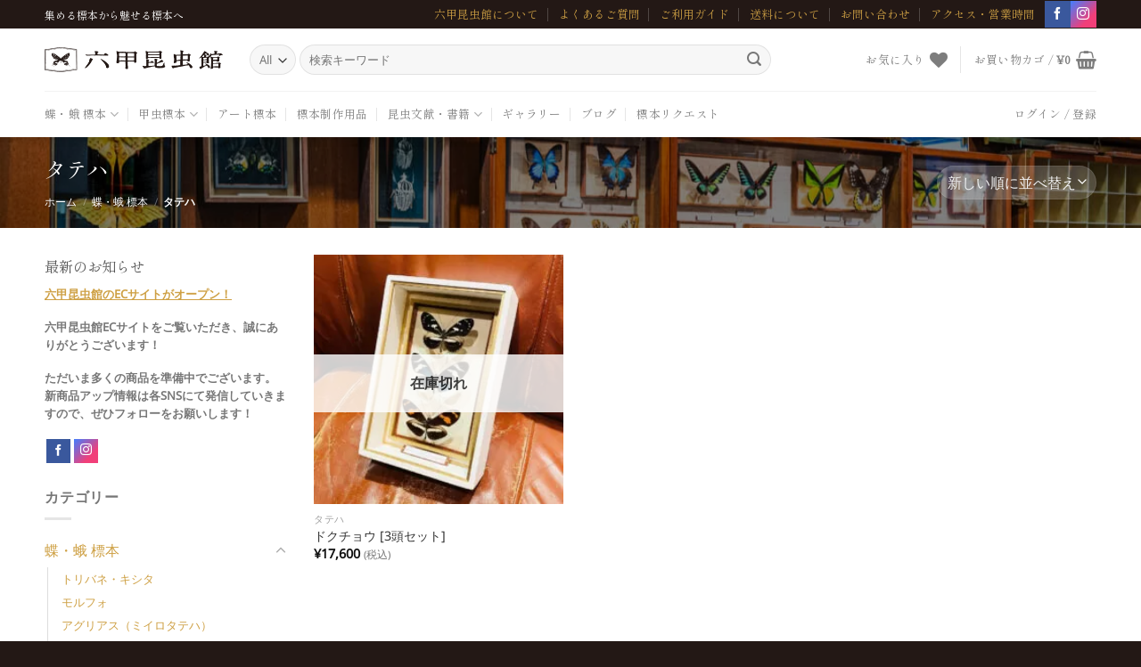

--- FILE ---
content_type: text/html; charset=utf-8
request_url: https://www.google.com/recaptcha/api2/anchor?ar=1&k=6Le6LBcqAAAAAEYk5oOa960bwEFViqAIe16khkNZ&co=aHR0cHM6Ly93d3cucm9ra28taW5zZWN0YXJpdW0uY29tOjQ0Mw..&hl=en&v=PoyoqOPhxBO7pBk68S4YbpHZ&size=invisible&anchor-ms=20000&execute-ms=30000&cb=twjcbtzett0q
body_size: 49102
content:
<!DOCTYPE HTML><html dir="ltr" lang="en"><head><meta http-equiv="Content-Type" content="text/html; charset=UTF-8">
<meta http-equiv="X-UA-Compatible" content="IE=edge">
<title>reCAPTCHA</title>
<style type="text/css">
/* cyrillic-ext */
@font-face {
  font-family: 'Roboto';
  font-style: normal;
  font-weight: 400;
  font-stretch: 100%;
  src: url(//fonts.gstatic.com/s/roboto/v48/KFO7CnqEu92Fr1ME7kSn66aGLdTylUAMa3GUBHMdazTgWw.woff2) format('woff2');
  unicode-range: U+0460-052F, U+1C80-1C8A, U+20B4, U+2DE0-2DFF, U+A640-A69F, U+FE2E-FE2F;
}
/* cyrillic */
@font-face {
  font-family: 'Roboto';
  font-style: normal;
  font-weight: 400;
  font-stretch: 100%;
  src: url(//fonts.gstatic.com/s/roboto/v48/KFO7CnqEu92Fr1ME7kSn66aGLdTylUAMa3iUBHMdazTgWw.woff2) format('woff2');
  unicode-range: U+0301, U+0400-045F, U+0490-0491, U+04B0-04B1, U+2116;
}
/* greek-ext */
@font-face {
  font-family: 'Roboto';
  font-style: normal;
  font-weight: 400;
  font-stretch: 100%;
  src: url(//fonts.gstatic.com/s/roboto/v48/KFO7CnqEu92Fr1ME7kSn66aGLdTylUAMa3CUBHMdazTgWw.woff2) format('woff2');
  unicode-range: U+1F00-1FFF;
}
/* greek */
@font-face {
  font-family: 'Roboto';
  font-style: normal;
  font-weight: 400;
  font-stretch: 100%;
  src: url(//fonts.gstatic.com/s/roboto/v48/KFO7CnqEu92Fr1ME7kSn66aGLdTylUAMa3-UBHMdazTgWw.woff2) format('woff2');
  unicode-range: U+0370-0377, U+037A-037F, U+0384-038A, U+038C, U+038E-03A1, U+03A3-03FF;
}
/* math */
@font-face {
  font-family: 'Roboto';
  font-style: normal;
  font-weight: 400;
  font-stretch: 100%;
  src: url(//fonts.gstatic.com/s/roboto/v48/KFO7CnqEu92Fr1ME7kSn66aGLdTylUAMawCUBHMdazTgWw.woff2) format('woff2');
  unicode-range: U+0302-0303, U+0305, U+0307-0308, U+0310, U+0312, U+0315, U+031A, U+0326-0327, U+032C, U+032F-0330, U+0332-0333, U+0338, U+033A, U+0346, U+034D, U+0391-03A1, U+03A3-03A9, U+03B1-03C9, U+03D1, U+03D5-03D6, U+03F0-03F1, U+03F4-03F5, U+2016-2017, U+2034-2038, U+203C, U+2040, U+2043, U+2047, U+2050, U+2057, U+205F, U+2070-2071, U+2074-208E, U+2090-209C, U+20D0-20DC, U+20E1, U+20E5-20EF, U+2100-2112, U+2114-2115, U+2117-2121, U+2123-214F, U+2190, U+2192, U+2194-21AE, U+21B0-21E5, U+21F1-21F2, U+21F4-2211, U+2213-2214, U+2216-22FF, U+2308-230B, U+2310, U+2319, U+231C-2321, U+2336-237A, U+237C, U+2395, U+239B-23B7, U+23D0, U+23DC-23E1, U+2474-2475, U+25AF, U+25B3, U+25B7, U+25BD, U+25C1, U+25CA, U+25CC, U+25FB, U+266D-266F, U+27C0-27FF, U+2900-2AFF, U+2B0E-2B11, U+2B30-2B4C, U+2BFE, U+3030, U+FF5B, U+FF5D, U+1D400-1D7FF, U+1EE00-1EEFF;
}
/* symbols */
@font-face {
  font-family: 'Roboto';
  font-style: normal;
  font-weight: 400;
  font-stretch: 100%;
  src: url(//fonts.gstatic.com/s/roboto/v48/KFO7CnqEu92Fr1ME7kSn66aGLdTylUAMaxKUBHMdazTgWw.woff2) format('woff2');
  unicode-range: U+0001-000C, U+000E-001F, U+007F-009F, U+20DD-20E0, U+20E2-20E4, U+2150-218F, U+2190, U+2192, U+2194-2199, U+21AF, U+21E6-21F0, U+21F3, U+2218-2219, U+2299, U+22C4-22C6, U+2300-243F, U+2440-244A, U+2460-24FF, U+25A0-27BF, U+2800-28FF, U+2921-2922, U+2981, U+29BF, U+29EB, U+2B00-2BFF, U+4DC0-4DFF, U+FFF9-FFFB, U+10140-1018E, U+10190-1019C, U+101A0, U+101D0-101FD, U+102E0-102FB, U+10E60-10E7E, U+1D2C0-1D2D3, U+1D2E0-1D37F, U+1F000-1F0FF, U+1F100-1F1AD, U+1F1E6-1F1FF, U+1F30D-1F30F, U+1F315, U+1F31C, U+1F31E, U+1F320-1F32C, U+1F336, U+1F378, U+1F37D, U+1F382, U+1F393-1F39F, U+1F3A7-1F3A8, U+1F3AC-1F3AF, U+1F3C2, U+1F3C4-1F3C6, U+1F3CA-1F3CE, U+1F3D4-1F3E0, U+1F3ED, U+1F3F1-1F3F3, U+1F3F5-1F3F7, U+1F408, U+1F415, U+1F41F, U+1F426, U+1F43F, U+1F441-1F442, U+1F444, U+1F446-1F449, U+1F44C-1F44E, U+1F453, U+1F46A, U+1F47D, U+1F4A3, U+1F4B0, U+1F4B3, U+1F4B9, U+1F4BB, U+1F4BF, U+1F4C8-1F4CB, U+1F4D6, U+1F4DA, U+1F4DF, U+1F4E3-1F4E6, U+1F4EA-1F4ED, U+1F4F7, U+1F4F9-1F4FB, U+1F4FD-1F4FE, U+1F503, U+1F507-1F50B, U+1F50D, U+1F512-1F513, U+1F53E-1F54A, U+1F54F-1F5FA, U+1F610, U+1F650-1F67F, U+1F687, U+1F68D, U+1F691, U+1F694, U+1F698, U+1F6AD, U+1F6B2, U+1F6B9-1F6BA, U+1F6BC, U+1F6C6-1F6CF, U+1F6D3-1F6D7, U+1F6E0-1F6EA, U+1F6F0-1F6F3, U+1F6F7-1F6FC, U+1F700-1F7FF, U+1F800-1F80B, U+1F810-1F847, U+1F850-1F859, U+1F860-1F887, U+1F890-1F8AD, U+1F8B0-1F8BB, U+1F8C0-1F8C1, U+1F900-1F90B, U+1F93B, U+1F946, U+1F984, U+1F996, U+1F9E9, U+1FA00-1FA6F, U+1FA70-1FA7C, U+1FA80-1FA89, U+1FA8F-1FAC6, U+1FACE-1FADC, U+1FADF-1FAE9, U+1FAF0-1FAF8, U+1FB00-1FBFF;
}
/* vietnamese */
@font-face {
  font-family: 'Roboto';
  font-style: normal;
  font-weight: 400;
  font-stretch: 100%;
  src: url(//fonts.gstatic.com/s/roboto/v48/KFO7CnqEu92Fr1ME7kSn66aGLdTylUAMa3OUBHMdazTgWw.woff2) format('woff2');
  unicode-range: U+0102-0103, U+0110-0111, U+0128-0129, U+0168-0169, U+01A0-01A1, U+01AF-01B0, U+0300-0301, U+0303-0304, U+0308-0309, U+0323, U+0329, U+1EA0-1EF9, U+20AB;
}
/* latin-ext */
@font-face {
  font-family: 'Roboto';
  font-style: normal;
  font-weight: 400;
  font-stretch: 100%;
  src: url(//fonts.gstatic.com/s/roboto/v48/KFO7CnqEu92Fr1ME7kSn66aGLdTylUAMa3KUBHMdazTgWw.woff2) format('woff2');
  unicode-range: U+0100-02BA, U+02BD-02C5, U+02C7-02CC, U+02CE-02D7, U+02DD-02FF, U+0304, U+0308, U+0329, U+1D00-1DBF, U+1E00-1E9F, U+1EF2-1EFF, U+2020, U+20A0-20AB, U+20AD-20C0, U+2113, U+2C60-2C7F, U+A720-A7FF;
}
/* latin */
@font-face {
  font-family: 'Roboto';
  font-style: normal;
  font-weight: 400;
  font-stretch: 100%;
  src: url(//fonts.gstatic.com/s/roboto/v48/KFO7CnqEu92Fr1ME7kSn66aGLdTylUAMa3yUBHMdazQ.woff2) format('woff2');
  unicode-range: U+0000-00FF, U+0131, U+0152-0153, U+02BB-02BC, U+02C6, U+02DA, U+02DC, U+0304, U+0308, U+0329, U+2000-206F, U+20AC, U+2122, U+2191, U+2193, U+2212, U+2215, U+FEFF, U+FFFD;
}
/* cyrillic-ext */
@font-face {
  font-family: 'Roboto';
  font-style: normal;
  font-weight: 500;
  font-stretch: 100%;
  src: url(//fonts.gstatic.com/s/roboto/v48/KFO7CnqEu92Fr1ME7kSn66aGLdTylUAMa3GUBHMdazTgWw.woff2) format('woff2');
  unicode-range: U+0460-052F, U+1C80-1C8A, U+20B4, U+2DE0-2DFF, U+A640-A69F, U+FE2E-FE2F;
}
/* cyrillic */
@font-face {
  font-family: 'Roboto';
  font-style: normal;
  font-weight: 500;
  font-stretch: 100%;
  src: url(//fonts.gstatic.com/s/roboto/v48/KFO7CnqEu92Fr1ME7kSn66aGLdTylUAMa3iUBHMdazTgWw.woff2) format('woff2');
  unicode-range: U+0301, U+0400-045F, U+0490-0491, U+04B0-04B1, U+2116;
}
/* greek-ext */
@font-face {
  font-family: 'Roboto';
  font-style: normal;
  font-weight: 500;
  font-stretch: 100%;
  src: url(//fonts.gstatic.com/s/roboto/v48/KFO7CnqEu92Fr1ME7kSn66aGLdTylUAMa3CUBHMdazTgWw.woff2) format('woff2');
  unicode-range: U+1F00-1FFF;
}
/* greek */
@font-face {
  font-family: 'Roboto';
  font-style: normal;
  font-weight: 500;
  font-stretch: 100%;
  src: url(//fonts.gstatic.com/s/roboto/v48/KFO7CnqEu92Fr1ME7kSn66aGLdTylUAMa3-UBHMdazTgWw.woff2) format('woff2');
  unicode-range: U+0370-0377, U+037A-037F, U+0384-038A, U+038C, U+038E-03A1, U+03A3-03FF;
}
/* math */
@font-face {
  font-family: 'Roboto';
  font-style: normal;
  font-weight: 500;
  font-stretch: 100%;
  src: url(//fonts.gstatic.com/s/roboto/v48/KFO7CnqEu92Fr1ME7kSn66aGLdTylUAMawCUBHMdazTgWw.woff2) format('woff2');
  unicode-range: U+0302-0303, U+0305, U+0307-0308, U+0310, U+0312, U+0315, U+031A, U+0326-0327, U+032C, U+032F-0330, U+0332-0333, U+0338, U+033A, U+0346, U+034D, U+0391-03A1, U+03A3-03A9, U+03B1-03C9, U+03D1, U+03D5-03D6, U+03F0-03F1, U+03F4-03F5, U+2016-2017, U+2034-2038, U+203C, U+2040, U+2043, U+2047, U+2050, U+2057, U+205F, U+2070-2071, U+2074-208E, U+2090-209C, U+20D0-20DC, U+20E1, U+20E5-20EF, U+2100-2112, U+2114-2115, U+2117-2121, U+2123-214F, U+2190, U+2192, U+2194-21AE, U+21B0-21E5, U+21F1-21F2, U+21F4-2211, U+2213-2214, U+2216-22FF, U+2308-230B, U+2310, U+2319, U+231C-2321, U+2336-237A, U+237C, U+2395, U+239B-23B7, U+23D0, U+23DC-23E1, U+2474-2475, U+25AF, U+25B3, U+25B7, U+25BD, U+25C1, U+25CA, U+25CC, U+25FB, U+266D-266F, U+27C0-27FF, U+2900-2AFF, U+2B0E-2B11, U+2B30-2B4C, U+2BFE, U+3030, U+FF5B, U+FF5D, U+1D400-1D7FF, U+1EE00-1EEFF;
}
/* symbols */
@font-face {
  font-family: 'Roboto';
  font-style: normal;
  font-weight: 500;
  font-stretch: 100%;
  src: url(//fonts.gstatic.com/s/roboto/v48/KFO7CnqEu92Fr1ME7kSn66aGLdTylUAMaxKUBHMdazTgWw.woff2) format('woff2');
  unicode-range: U+0001-000C, U+000E-001F, U+007F-009F, U+20DD-20E0, U+20E2-20E4, U+2150-218F, U+2190, U+2192, U+2194-2199, U+21AF, U+21E6-21F0, U+21F3, U+2218-2219, U+2299, U+22C4-22C6, U+2300-243F, U+2440-244A, U+2460-24FF, U+25A0-27BF, U+2800-28FF, U+2921-2922, U+2981, U+29BF, U+29EB, U+2B00-2BFF, U+4DC0-4DFF, U+FFF9-FFFB, U+10140-1018E, U+10190-1019C, U+101A0, U+101D0-101FD, U+102E0-102FB, U+10E60-10E7E, U+1D2C0-1D2D3, U+1D2E0-1D37F, U+1F000-1F0FF, U+1F100-1F1AD, U+1F1E6-1F1FF, U+1F30D-1F30F, U+1F315, U+1F31C, U+1F31E, U+1F320-1F32C, U+1F336, U+1F378, U+1F37D, U+1F382, U+1F393-1F39F, U+1F3A7-1F3A8, U+1F3AC-1F3AF, U+1F3C2, U+1F3C4-1F3C6, U+1F3CA-1F3CE, U+1F3D4-1F3E0, U+1F3ED, U+1F3F1-1F3F3, U+1F3F5-1F3F7, U+1F408, U+1F415, U+1F41F, U+1F426, U+1F43F, U+1F441-1F442, U+1F444, U+1F446-1F449, U+1F44C-1F44E, U+1F453, U+1F46A, U+1F47D, U+1F4A3, U+1F4B0, U+1F4B3, U+1F4B9, U+1F4BB, U+1F4BF, U+1F4C8-1F4CB, U+1F4D6, U+1F4DA, U+1F4DF, U+1F4E3-1F4E6, U+1F4EA-1F4ED, U+1F4F7, U+1F4F9-1F4FB, U+1F4FD-1F4FE, U+1F503, U+1F507-1F50B, U+1F50D, U+1F512-1F513, U+1F53E-1F54A, U+1F54F-1F5FA, U+1F610, U+1F650-1F67F, U+1F687, U+1F68D, U+1F691, U+1F694, U+1F698, U+1F6AD, U+1F6B2, U+1F6B9-1F6BA, U+1F6BC, U+1F6C6-1F6CF, U+1F6D3-1F6D7, U+1F6E0-1F6EA, U+1F6F0-1F6F3, U+1F6F7-1F6FC, U+1F700-1F7FF, U+1F800-1F80B, U+1F810-1F847, U+1F850-1F859, U+1F860-1F887, U+1F890-1F8AD, U+1F8B0-1F8BB, U+1F8C0-1F8C1, U+1F900-1F90B, U+1F93B, U+1F946, U+1F984, U+1F996, U+1F9E9, U+1FA00-1FA6F, U+1FA70-1FA7C, U+1FA80-1FA89, U+1FA8F-1FAC6, U+1FACE-1FADC, U+1FADF-1FAE9, U+1FAF0-1FAF8, U+1FB00-1FBFF;
}
/* vietnamese */
@font-face {
  font-family: 'Roboto';
  font-style: normal;
  font-weight: 500;
  font-stretch: 100%;
  src: url(//fonts.gstatic.com/s/roboto/v48/KFO7CnqEu92Fr1ME7kSn66aGLdTylUAMa3OUBHMdazTgWw.woff2) format('woff2');
  unicode-range: U+0102-0103, U+0110-0111, U+0128-0129, U+0168-0169, U+01A0-01A1, U+01AF-01B0, U+0300-0301, U+0303-0304, U+0308-0309, U+0323, U+0329, U+1EA0-1EF9, U+20AB;
}
/* latin-ext */
@font-face {
  font-family: 'Roboto';
  font-style: normal;
  font-weight: 500;
  font-stretch: 100%;
  src: url(//fonts.gstatic.com/s/roboto/v48/KFO7CnqEu92Fr1ME7kSn66aGLdTylUAMa3KUBHMdazTgWw.woff2) format('woff2');
  unicode-range: U+0100-02BA, U+02BD-02C5, U+02C7-02CC, U+02CE-02D7, U+02DD-02FF, U+0304, U+0308, U+0329, U+1D00-1DBF, U+1E00-1E9F, U+1EF2-1EFF, U+2020, U+20A0-20AB, U+20AD-20C0, U+2113, U+2C60-2C7F, U+A720-A7FF;
}
/* latin */
@font-face {
  font-family: 'Roboto';
  font-style: normal;
  font-weight: 500;
  font-stretch: 100%;
  src: url(//fonts.gstatic.com/s/roboto/v48/KFO7CnqEu92Fr1ME7kSn66aGLdTylUAMa3yUBHMdazQ.woff2) format('woff2');
  unicode-range: U+0000-00FF, U+0131, U+0152-0153, U+02BB-02BC, U+02C6, U+02DA, U+02DC, U+0304, U+0308, U+0329, U+2000-206F, U+20AC, U+2122, U+2191, U+2193, U+2212, U+2215, U+FEFF, U+FFFD;
}
/* cyrillic-ext */
@font-face {
  font-family: 'Roboto';
  font-style: normal;
  font-weight: 900;
  font-stretch: 100%;
  src: url(//fonts.gstatic.com/s/roboto/v48/KFO7CnqEu92Fr1ME7kSn66aGLdTylUAMa3GUBHMdazTgWw.woff2) format('woff2');
  unicode-range: U+0460-052F, U+1C80-1C8A, U+20B4, U+2DE0-2DFF, U+A640-A69F, U+FE2E-FE2F;
}
/* cyrillic */
@font-face {
  font-family: 'Roboto';
  font-style: normal;
  font-weight: 900;
  font-stretch: 100%;
  src: url(//fonts.gstatic.com/s/roboto/v48/KFO7CnqEu92Fr1ME7kSn66aGLdTylUAMa3iUBHMdazTgWw.woff2) format('woff2');
  unicode-range: U+0301, U+0400-045F, U+0490-0491, U+04B0-04B1, U+2116;
}
/* greek-ext */
@font-face {
  font-family: 'Roboto';
  font-style: normal;
  font-weight: 900;
  font-stretch: 100%;
  src: url(//fonts.gstatic.com/s/roboto/v48/KFO7CnqEu92Fr1ME7kSn66aGLdTylUAMa3CUBHMdazTgWw.woff2) format('woff2');
  unicode-range: U+1F00-1FFF;
}
/* greek */
@font-face {
  font-family: 'Roboto';
  font-style: normal;
  font-weight: 900;
  font-stretch: 100%;
  src: url(//fonts.gstatic.com/s/roboto/v48/KFO7CnqEu92Fr1ME7kSn66aGLdTylUAMa3-UBHMdazTgWw.woff2) format('woff2');
  unicode-range: U+0370-0377, U+037A-037F, U+0384-038A, U+038C, U+038E-03A1, U+03A3-03FF;
}
/* math */
@font-face {
  font-family: 'Roboto';
  font-style: normal;
  font-weight: 900;
  font-stretch: 100%;
  src: url(//fonts.gstatic.com/s/roboto/v48/KFO7CnqEu92Fr1ME7kSn66aGLdTylUAMawCUBHMdazTgWw.woff2) format('woff2');
  unicode-range: U+0302-0303, U+0305, U+0307-0308, U+0310, U+0312, U+0315, U+031A, U+0326-0327, U+032C, U+032F-0330, U+0332-0333, U+0338, U+033A, U+0346, U+034D, U+0391-03A1, U+03A3-03A9, U+03B1-03C9, U+03D1, U+03D5-03D6, U+03F0-03F1, U+03F4-03F5, U+2016-2017, U+2034-2038, U+203C, U+2040, U+2043, U+2047, U+2050, U+2057, U+205F, U+2070-2071, U+2074-208E, U+2090-209C, U+20D0-20DC, U+20E1, U+20E5-20EF, U+2100-2112, U+2114-2115, U+2117-2121, U+2123-214F, U+2190, U+2192, U+2194-21AE, U+21B0-21E5, U+21F1-21F2, U+21F4-2211, U+2213-2214, U+2216-22FF, U+2308-230B, U+2310, U+2319, U+231C-2321, U+2336-237A, U+237C, U+2395, U+239B-23B7, U+23D0, U+23DC-23E1, U+2474-2475, U+25AF, U+25B3, U+25B7, U+25BD, U+25C1, U+25CA, U+25CC, U+25FB, U+266D-266F, U+27C0-27FF, U+2900-2AFF, U+2B0E-2B11, U+2B30-2B4C, U+2BFE, U+3030, U+FF5B, U+FF5D, U+1D400-1D7FF, U+1EE00-1EEFF;
}
/* symbols */
@font-face {
  font-family: 'Roboto';
  font-style: normal;
  font-weight: 900;
  font-stretch: 100%;
  src: url(//fonts.gstatic.com/s/roboto/v48/KFO7CnqEu92Fr1ME7kSn66aGLdTylUAMaxKUBHMdazTgWw.woff2) format('woff2');
  unicode-range: U+0001-000C, U+000E-001F, U+007F-009F, U+20DD-20E0, U+20E2-20E4, U+2150-218F, U+2190, U+2192, U+2194-2199, U+21AF, U+21E6-21F0, U+21F3, U+2218-2219, U+2299, U+22C4-22C6, U+2300-243F, U+2440-244A, U+2460-24FF, U+25A0-27BF, U+2800-28FF, U+2921-2922, U+2981, U+29BF, U+29EB, U+2B00-2BFF, U+4DC0-4DFF, U+FFF9-FFFB, U+10140-1018E, U+10190-1019C, U+101A0, U+101D0-101FD, U+102E0-102FB, U+10E60-10E7E, U+1D2C0-1D2D3, U+1D2E0-1D37F, U+1F000-1F0FF, U+1F100-1F1AD, U+1F1E6-1F1FF, U+1F30D-1F30F, U+1F315, U+1F31C, U+1F31E, U+1F320-1F32C, U+1F336, U+1F378, U+1F37D, U+1F382, U+1F393-1F39F, U+1F3A7-1F3A8, U+1F3AC-1F3AF, U+1F3C2, U+1F3C4-1F3C6, U+1F3CA-1F3CE, U+1F3D4-1F3E0, U+1F3ED, U+1F3F1-1F3F3, U+1F3F5-1F3F7, U+1F408, U+1F415, U+1F41F, U+1F426, U+1F43F, U+1F441-1F442, U+1F444, U+1F446-1F449, U+1F44C-1F44E, U+1F453, U+1F46A, U+1F47D, U+1F4A3, U+1F4B0, U+1F4B3, U+1F4B9, U+1F4BB, U+1F4BF, U+1F4C8-1F4CB, U+1F4D6, U+1F4DA, U+1F4DF, U+1F4E3-1F4E6, U+1F4EA-1F4ED, U+1F4F7, U+1F4F9-1F4FB, U+1F4FD-1F4FE, U+1F503, U+1F507-1F50B, U+1F50D, U+1F512-1F513, U+1F53E-1F54A, U+1F54F-1F5FA, U+1F610, U+1F650-1F67F, U+1F687, U+1F68D, U+1F691, U+1F694, U+1F698, U+1F6AD, U+1F6B2, U+1F6B9-1F6BA, U+1F6BC, U+1F6C6-1F6CF, U+1F6D3-1F6D7, U+1F6E0-1F6EA, U+1F6F0-1F6F3, U+1F6F7-1F6FC, U+1F700-1F7FF, U+1F800-1F80B, U+1F810-1F847, U+1F850-1F859, U+1F860-1F887, U+1F890-1F8AD, U+1F8B0-1F8BB, U+1F8C0-1F8C1, U+1F900-1F90B, U+1F93B, U+1F946, U+1F984, U+1F996, U+1F9E9, U+1FA00-1FA6F, U+1FA70-1FA7C, U+1FA80-1FA89, U+1FA8F-1FAC6, U+1FACE-1FADC, U+1FADF-1FAE9, U+1FAF0-1FAF8, U+1FB00-1FBFF;
}
/* vietnamese */
@font-face {
  font-family: 'Roboto';
  font-style: normal;
  font-weight: 900;
  font-stretch: 100%;
  src: url(//fonts.gstatic.com/s/roboto/v48/KFO7CnqEu92Fr1ME7kSn66aGLdTylUAMa3OUBHMdazTgWw.woff2) format('woff2');
  unicode-range: U+0102-0103, U+0110-0111, U+0128-0129, U+0168-0169, U+01A0-01A1, U+01AF-01B0, U+0300-0301, U+0303-0304, U+0308-0309, U+0323, U+0329, U+1EA0-1EF9, U+20AB;
}
/* latin-ext */
@font-face {
  font-family: 'Roboto';
  font-style: normal;
  font-weight: 900;
  font-stretch: 100%;
  src: url(//fonts.gstatic.com/s/roboto/v48/KFO7CnqEu92Fr1ME7kSn66aGLdTylUAMa3KUBHMdazTgWw.woff2) format('woff2');
  unicode-range: U+0100-02BA, U+02BD-02C5, U+02C7-02CC, U+02CE-02D7, U+02DD-02FF, U+0304, U+0308, U+0329, U+1D00-1DBF, U+1E00-1E9F, U+1EF2-1EFF, U+2020, U+20A0-20AB, U+20AD-20C0, U+2113, U+2C60-2C7F, U+A720-A7FF;
}
/* latin */
@font-face {
  font-family: 'Roboto';
  font-style: normal;
  font-weight: 900;
  font-stretch: 100%;
  src: url(//fonts.gstatic.com/s/roboto/v48/KFO7CnqEu92Fr1ME7kSn66aGLdTylUAMa3yUBHMdazQ.woff2) format('woff2');
  unicode-range: U+0000-00FF, U+0131, U+0152-0153, U+02BB-02BC, U+02C6, U+02DA, U+02DC, U+0304, U+0308, U+0329, U+2000-206F, U+20AC, U+2122, U+2191, U+2193, U+2212, U+2215, U+FEFF, U+FFFD;
}

</style>
<link rel="stylesheet" type="text/css" href="https://www.gstatic.com/recaptcha/releases/PoyoqOPhxBO7pBk68S4YbpHZ/styles__ltr.css">
<script nonce="QwRCGFJOlAFG007tdYrdlg" type="text/javascript">window['__recaptcha_api'] = 'https://www.google.com/recaptcha/api2/';</script>
<script type="text/javascript" src="https://www.gstatic.com/recaptcha/releases/PoyoqOPhxBO7pBk68S4YbpHZ/recaptcha__en.js" nonce="QwRCGFJOlAFG007tdYrdlg">
      
    </script></head>
<body><div id="rc-anchor-alert" class="rc-anchor-alert"></div>
<input type="hidden" id="recaptcha-token" value="[base64]">
<script type="text/javascript" nonce="QwRCGFJOlAFG007tdYrdlg">
      recaptcha.anchor.Main.init("[\x22ainput\x22,[\x22bgdata\x22,\x22\x22,\[base64]/[base64]/[base64]/[base64]/[base64]/UltsKytdPUU6KEU8MjA0OD9SW2wrK109RT4+NnwxOTI6KChFJjY0NTEyKT09NTUyOTYmJk0rMTxjLmxlbmd0aCYmKGMuY2hhckNvZGVBdChNKzEpJjY0NTEyKT09NTYzMjA/[base64]/[base64]/[base64]/[base64]/[base64]/[base64]/[base64]\x22,\[base64]\\u003d\x22,\x22wqlMwr1mwoFkw4R5f8KRJRvDqsOcw7zCucKYYnhHwp15WDt7w7HDvnPCrVIrTsOmCkPDqnrDjcKKwp7DvzITw4DChMKjw68kW8KFwr/DjjbDkk7DjDkUwrTDvWDDjW8EP8O1DsK7wrXDkT3DjhvDk8Kfwq8ZwoVPCsOyw4wGw7sEXsKKwqgqDsOmWmdjA8O2P8OlSQ5Lw7EJwrbChcOWwqRrworCjivDpQp2cRzCti/DgMK2w6FGwpvDnDPCqC0ywrjCgcKdw6DCuzYNwoLDnkLCjcKzfMK4w6nDjcKhwrHDmEIOwpJHwp3ClcOiBcKIwpXChSA8NCRtRsKGwplSTiEEwphVWsKFw7HCsMO4GRXDncOOcsKKU8KVGVUgwoHCqcKuekbCi8KTInnCpsKib8K3woo8aAPClMK5wobDmMOORsK/w60yw453CgkON2Fhw7jCq8OFQ0JNOsOOw47ClsOPwpp7wonDhXRzMcKUw5x/ISPCiMKtw7XDuXXDpgnDvsKWw6dfeidpw4Umw5fDjcK2w61bwozDgQQBwozCjsOYHkd5wrRTw7cNw4sowr8hFMO/w41qeEQnFW3Cm1YUInM4wp7Cv0FmBmDDuwjDq8KeEsO2QXPChXp/[base64]/Ci8KTF8KnIhrDhncYHTDDncO7WEFgbMKCMnPDo8KaEMKTdT3DsnYaw5/Dl8O7EcOGwrrDlAbCgcKQVkfCsUlHw7dOwrNYwotic8OSC1AJTjYUw5gcJgjDn8KAT8OgwqvDgsK7wqRsBSPDn3zDv1dBbBXDo8OjHMKywqcLesKuPcKpRcKGwpM+fTkbRh3Ck8KRw5YkwqXCkcKvwpIxwqVxw5RbEsK7w40gVcKOw7QlCWTDmQdAIxzCq1XCrC48w7/CnRDDlsKaw63CpiUec8KqSGMYSsOmVcOcwqPDksOTw6o+w77CusOYRlPDkndFwpzDh0FTYcK2wrpYwrrCuRnCuURVVDknw7bDt8OAw4dmwog0w4nDjMK+GjbDosK3wqolwp0kFsOBYyrCnMOnwrfClMO/wr7Dr0Umw6XDjCUuwqAZVQzCv8OhGARcVhsoJcOIesOsAGRcKcKuw7TDhlJuwrseJFfDgVNcw77CoUfDi8KYIyN7w6nCl3V4wqXCqjt/fXfDvz7CnBTCkMOQw7/[base64]/CjMOCbkPCtn3Co8KPSTMiwrRfwql8M8KuczUTwrPCn8Otw6g+IxwTRcKsAcO+I8KIdwwDw4pww41xUcKEUcOLBcOpXMO4w6RFw6zDt8Kaw4fCgW8wHMO6w7Q1w5/Cl8KVwoo+woRlCmleSMO5w4JAw4cyYBrDhGPDncOAHA/DpsO7wprCmDjDqgBycSYdJUjCr0fCr8KDQ2RrwoPDvMK/[base64]/CqcK3wq/Cs8K0wql/[base64]/DsMKSeMKJUU3Dp09owqR9wr7DtsKsdhh2w7rDu8KaMkLDnsOYw6jCmWLDrcKrwoAEGcKww49LXxLDrcKxwrPDhTjCiQLDlcOXDFHCkMOBQFLDj8Kuw5NlwpfCmiZcwrrDqgHDhD/DscOow5DDsWssw6vDrcKlwpPDv1/DocKww6fDk8KKf8ONN1ANOMO1Hmh6MFIpw61/[base64]/Cu8O7BMKaDV9iU8KoSQDDjMOAd3gmwow1wr15YcOcQcKIQBtgw6ICw4DCoMKdeg/Dn8Kqw77DhUo8JcOpaHNZEsKKDB7DiMOkJcKLdMKLcVLCnSrCs8KdflAwTzx0wq5gbAZBw43CtgvClz7DpQnCsUFMHsOYAVx9w5h+wq3DvMK2w4TDpMKMTTB3w4jDpCZ6w7okZD18eDnCqx7CuTrCn8KMwq58w7LCgMOewrhuDhMoesK/[base64]/CncO5C1vDvGt3VsKXw4wsbcOGw6/DuTYvw6HCl8KTHyBuwqkzfcONAsKGwrN/NmvDl25dasOtMTPChsKoHcK+f0HDglPDs8OoZyEiw4h4wpvCrwfCiEvCjR/CvcO3wr/CsMK4EMOFw7VMJ8O0w4sJwpVwTMOhPQTCuS0FwojDg8Kkw43DsjjCsHzCtUpzb8OLO8KXJyzCksOLw7F3wr89XW7DiybCvsKmwrDCjcKXwqXDocKWwobCgW/DuREDMjLDpCxyw6rDrcO3CjppOSROw6zDrMOpw5wtQ8OYX8OKU3gGwqXDrMOKwprCt8KkWXLCoMKHw4Rpw5fCsB09UsKZwrt3FxHCrsOzV8OmYU/Dml4vcm9yesOGW8KNwo0GK8Osw4rDgwYwwpvDvcODw6PCgcKYw7vCucKaMMKeX8O7w5ZDXsKxw44IHcO8w5/CosKBS8O8wqdCDcK1wqVhwrXCrMKgA8OVQn/[base64]/DgcKWCWjCi8KoeU4RDcKPN8KuLSbCu8OPw5Vvw5fCtcOkwrrDuDMGbMKjE8KlwrLCh8KvERzColl4w5PDocKwwoTDhcKNwqEPw7YqwpbCg8OEw4bDtcKlPcO2WHrDtcOEBMKQQhjChMKmFAPDiMOnZjfCvMKjXcOOUsOjwqoXw7oswrUxwo/DjTfDgcOFd8Kzw7HDmFfDjB41PybCtVMyW3LCoB7CsU7CqTDDn8Kfw4lZw5PCicO9wqRwwrsVem9gwrs3UMKqN8OsYMOewpZZw7BOw47DiC/Ct8KzCsK6wq3Co8Odw5E5QlDCvWLCqsO8wo7Coi8XWHp5woNzU8KVw4Q2D8O1wr9hw6NnQcOAbA14wpDDpMOHF8Oxw6gNQTrCnETCq0XCujUhAhXCjVLDm8OJRAIIw5VFwrTCqEV/ZTMBbMOfQ3rCrsOaXcKdwrxTRMO9w5Iqw6LDiMKXw5wCw4sgw54afMKqw5wyKnfDoiJbwrsdw7DCnsOrAjUpA8KUF3jDl2rCtFw7PTUawphAworCmA3Dny7DlnkpwqTCqifDt3RYwokhwo3ClA/DvMKjw6p9JHcfPMODw5rDucKVw7TDhMKFw4LCgmV4UcO4w6wjw4XDp8KVclNCwoDClFYzU8Orw7TCucKWfsOnwqE9McOjOsKqbExew4odMcOpw5rDsBDDusOARB8sbj4Aw5DCkwtMwoHDsQFeRsKdwrY6asOKw5nDlHXDn8Obw6/DmlF9NA7Dp8K8cXHClWtXCxLDrsOXwqXDicOJwr3ChirDgcKSdw7DocKJw4svwrbDmk5xwpgLW8O0I8Klwr7DosO/WhhEwqjDvFdCLWNwe8OEw6QXbcOHwojCvlTDgTZ9ecOIKBbCscOvw4jDp8K/wrzCuUtxUz0BfQ9SHsKdw5ZXRX/DlMKHMsKEZwrCqBDCugrCpcOVw5jCnwTDhMKzwpbCqMOfMMOIBMOpM1TCumE/M8KZw4DDl8OywqLDpsKcw5lVwohtw4TCj8KVG8Kcw5XCnmbCnMKqQW3DnMOhwqM1AiXCuMKMIMObHcKFwrnCj8KXYA/Cg1LDpcKxw5sYw4lLw41ZI0MLMkR0woLCl0PDhxl3E2lgw7lwZ1U/QsO4G3wKwrRxLX0NwqATKMKHK8K7IxnDslrCicKFw7/[base64]/DnFkkwpPCiiwkwr4KBcOjwr15w6JzCcK8OXrCtXZmQ8OKw5nCrcOow6/DicOgw7NxERTCuMOPwqfCuG9Lf8OQwrJhScOMw5tLV8OCw6XDmw9Bw4Buwo7DiRB6csKMwpHDjsO7IMK5wqHCicKBdMO/[base64]/DsnAjAy4TwobCnMOJKMOUB8Oew4UDwpU6w7zDqMOnwoDCv8KXATbDnmzDgypKIzLCu8OWwrQmFShaw5XCt1pewq3Cr8KkL8OFwq4OwoNqwqUOwptRwoLDoUrCv0jDrhHDuA/CiBV1HMKZCsKKVXTDrybCjQkiJMKMwp3CksK/w48SacOhDsOywrjCr8K8CWvDs8KDwpAkwotgw7DCi8OsY2DCosKKL8OOw6zCtMKSw7UKwp0wKW/DgsKWVV7CmhvCjXI1KGguZcOqw6PCkRJQMlDCvMK/C8OaY8KSNDhtQAAyUwTChlPDocKMw77Cu8ONwp17w7PDuDHChwnCrz/CrsOMw4XCi8OnwrErwrcBKyZXS1dVwobDjELDuSfCtCfCvsORESF6AwpowoYiw7Z/esK5w7V7S1HCicKGw6nCosOGbMOCcsKHw67CjsKiw4XDgyvDjcOcw5HCicKoQUUewqjChMOLwpLDjSxJw5fDk8Kiw57CiH8Mw4g0GcKEVhHCicK/w7kCS8O7LQHCv0B5Ix9OZsKJwoddLAnDqXbCtg5VFUpKRS7DhsOEwo7CmVPCiSsKQx1zwow/[base64]/Ci8OpL8Knw4PCtxcCw7w0NcKTw6wkRG0Tw7fDlMKMAcOFw5FEQDvCkcOdZsKuw7XCj8Olw6kgA8OIwrbCjcKtdcK/Wg3DpMO3w7fCuhfDuy/CmcO7wo3Cu8KqWcO8w5fCqcOOcWfCmELDuW/DrcOCwp1MwrnDsjFmw7x5wq9eM8KvwpXCjCPDhcKWG8KkGiNUOMKQHi3CvsKWHR1HdsKEMsKTw5ZCwp3CvyhkOsO3w60vTgnCssK5w5PCgcKdw6dnw6bChx8uGsKMwo5dRx3CqcKPH8OPwpXDisOPWsOFVMKbw7ZqTkk7wo/DtQMIVsK+wr/CsSACfcKzwrBuwoEAADpOwrBxND4kwrxxw50kDQdtwovDssOpwrIXwqhtFQbDusKBNQvDhcKRJ8OewpnDhjk8WsK8wodSwpwyw6hJwpYjBHTDlSjDp8KeCMO/w4A8WMKpwp7CjsO/wpYBwqQPQhAOwpzCvMOWHT9ieA7Ch8OEw4EDw5AUeWYHwrbCpMOiwovDt2jDjMOtwrcPJcOdSlpgKC9Uw4zDt1XCpMObXcOEwpcJw4Jbw5RIS3TCp0R1EjJef13CmivDssOJw70OwqzCs8OlHsKmw50ww5DDu1XDpQfDliRYWX4iL8OgMUZRwqrCrQ0yPMOVw7VzQl/Dq3BPw5NOwrRpKwHDqxQEw6fDpcKuwrdcCMK+w6EPfTzDiCJGBkNBwqDCtMOlF20qwo/DlMKqwqXDuMOdD8KAwrjDusOow5Qgw7XCscOgwppowpjClcKyw6bDgi0fw4/[base64]/Cu2YMw7wgwrQvw4IDwrrChSTDlTw3w5fDmCvCisOwYDQlw5sYw4QcwrQQM8Kywrw7PcOrwqfDhMKBcMKlVQRHw6vCmMKxJgR+LEjCocK7w77CqwrDqyzCmMKwP2vDkcOsw5DChhIGa8OqwrMmQFk8I8OuwofDiU/Dpncxw5dMfsKDEQhBwpjCocOJQSRjHyDDh8KHFUjCoATCvcK1T8OyYGMgwqBUV8KCwqnClGtgIcObNsKsM1PCksO9wo9Ew7jDg3rDvcKfwqsZVhMZw4jDscKrwqZvw7d6OMOXaWFvwoLDo8KLP0bDlRXCuAJSaMONw5kFDcOJdkddw6/[base64]/[base64]/[base64]/CvMKswqM7bsK6woTCqsKJEQDDssKtYhpiw7xPB2/[base64]/DlSzDpcO5Qx5JwolUE1xrw5jCinnDucOEOMKdfCYzXMO/wr7ChAjCqcKFW8OPwoDCjFTCsHAAccKfMjPDlMOywpdBw7HCv2vDlwxKwqJbLTPClcKlEcOkw7jDhytMQSphZ8KbeMKycSjCssOcPcKIw6BARcKlwpBSeMKlwo4NHm/DiMOkw4nCj8OXw6c8fSdIwqHDoH00W1rCmzsDwr9Yw6PCv0pSw7BzMTkHw6Amw4rChsK4w4XDiHNKwq4gTMOQwqUkBMKJwp/CpMKvO8O8w70vXm8uw7bDpMOLQwzDp8KKw6hQwrfDpnxLwp9LcMO+wqfCs8K2OcKBJzDChhNMUEjCh8KYDmLDtHfDs8K7w7/DrsOyw7kyRzbCkGTCpV8EwqdXTMKFVcOWBFnDucK3woMDw7dHd0nCjXrCosK6EwRpGwQCKkjCg8KgwoAhwojCl8KSwoQlWywrdWUdYcK/K8Oiw5pTM8Krwromw7dlwrrDpSLDh0nDkMKCSj4AwoPDsnRPw4LDucOAwo4+w6dvUsKIwpMoFMK6wrkZw5jDrsOgWcOUw6XDnMOGAMKzOMK6S8OFHAXCllfDtxRPw4PCuBMcIHPCp8OEAsOww44hwp4udcOHwo/Ds8KlQSXCrTR3w5HDuSvDkHUmwrZWw5rDkVM8TywkwpvDt3xIwoHDsMKJwoFQwq05w6bCpcKaVjAHIADDqltyYsOxOsOSRU/CmMOdQAlhw5XDtMKMw7zClFvChsKPdVpPw5Brwr7CinLDnsOEw4fCmMKBwrDDgMK1wpFieMOJBXl4wrtBU3lNw4M6wrLClsO1w61jVsKLc8OeG8KDE1LDlBPDkAYAwpLCtsO2eQI/RG/DvignORjCu8KuekPDoAzDoHHCg1QNw7Zga27CsMOpRcKmw7HCusKww5PCnkwvMsKNRybDpMOmw57CuRTCrljCoMOHY8Oha8KNw6lawrzChjZjHn1cw6Rlw45fIXVlUXNRw7c+wrt/[base64]/[base64]/[base64]/K8Opw7Eyw7TDhR7CmSHDmlbDkmRCFMO4UwvClmlFw7zDuFIEw6tsw6k4HG/DvsOUUcKFacK5RcKKZcKHasOvQRdTOMKsfsOCaBxhw5jChBPCiFXCmhHCpknDg0Fjw75uHsOIUVkvwpjDvg5bAkTCincowqzCkEHDkMKtw4bCj0UUw63Ci1gPwo/Ci8OqwoDCrMKCbG/CgsKOPCEJwqUuwqoDwoLDo1/CrA3DrFNtBMKOw7gOW8KNwo0ydXTDiMOqFCR/DsKew4zCuTDDr3BMATVrwpfDqcOsX8Kdw5twwqkFwp4Zw4M/a8OmwrXCqMKoCjDCtsO4woTCmsOgK3DCscKTw73CoUDDlDjDmsO8Q0QURsKOw4Niw7/DhGbDssOPJcKXVyfDmH7CmsKGIMOkBHEBw6ozRsOLwo07EsKmJBYpwq3Cq8OjwoIAwqYGY0/DmnMfw7nDi8K9wq/[base64]/Dt8OuCsKtZBpQIHnDu8KeEsOkB8KhXF/[base64]/Cg8Ozwr5kwq9XwpzDnXXCj8OGw6HCjy7DvcKVwq3DkcKzBcOlaHpNw53Cgz1iXsKywpPDhcKlwrHCr8KLfcKxw5nCnMKSAsO/w7LDjcOiwr/[base64]/[base64]/DugzCq8KICcK+wqh7wo7CjsOGw6MSwqDCiXc1HcOHw4AxNF4jD2YaU3wYQMOXw419Rh7Dv2PCkxAyO2bCn8K4w6FsTGxOwo9aXENkBzNRw5p7w74owoAkwpHCmwnCl3/CsTzDuCTDnFI/Cx0/JH7CtAwhFMOuw47CtnrCq8KqLcOXH8OfwpvDoMKOJ8OPw7l6w4LCrSHCl8OAVQYgMzwlwpg8LxMww6VbwotBDsOYTMO/wq5nNUDCqk3Du2XCvMKYw5FIa0hdw5fDusOGBMOwIcK/wrXCsMKjT0sLIDXCoV7CiMKmaMO5Z8KpBmzChMKjDsOXTcKABcOLw4PDjynDj0IWdMOgwpXCiwXDhjoQwo3CpsONwrHCsMK+NAfDhcKuw799woDCs8OMwofDrVHDjMOEwrTDhAHDtsKXw5/Dui/Cm8KJM07DtsK2woTCt17ChzHCqAAhw7MmCMOQaMKwwqLCjgrDkMOiw41HHsKJwrzCk8OPET0bw5nDsX/ClMO1wr1dwrlEN8KLEsO7IMO8YCFEwol6DMKBwrTCjmnChyluwp7Ci8O/[base64]/DgnoiFlppwovDgMO/[base64]/DnMOUw7Ejw45KwrpiwoYVw57Dkykkw5oqaWNxwqbDisO9w47ClcKCw4PDhMKmw75EXEgyEsKSw6kJM1BkQGdAaF3Ci8KkwpsUU8Orw5I9ccKpR2HCuyXDn8KYwpDDuF45w4HCvDJdHsKnwo3DiF0QQcOAfy7Du8KTw73DocKIH8ORZ8Ojw4HCkAbDhA9kBh/DgcKSKsKwwpXCiELCkMK5w5wWw7jCqxHCqUfCksKsU8Ohw5FrYcKTw6rDpMOvw6Bnwq/Dj0jCvC9/[base64]/DnsOFIcOMw5fDjcOdTT9bwqTDusOhX0DDg113w4HDug5awpMDNlfDgj5/w6oMUlrDox/DvjDCnnVGYWwsNcK6w5UHEsOWI3fDp8KWwpXDq8OpHcO5Z8OdwpHDuwjDu8ObU0oKw4TDiwDDg8OIC8KPIsKVw47DiMKcSMKnw7vCg8OyMMKTw6bCt8KWwqvCvMOtAQFew4/DpB/DusKgw7FBasKww71gfcO0XsOrEDDCvMO/H8OpU8KrwqMJX8Kmw4bDnS5ewqgQNB0UJsOSXxzCjFxbGcOiTsOAw5XDpg/CvlzDvWsww53CrTc+wqXDrX1eO0TDisOYw555wpF7AGTDkE50w4jDrFIbS1LDp8Osw5TDoB13f8KKw7sRw7PCi8K7wrTCp8OJO8O2w6VEHsOMC8KNS8ODJn8Jwq/Cn8O5L8K8YDwcJ8OYIR3Dk8OLw5InWBnDjXrCkjbCvsOQw67DtkPCmi7Cq8Ovwos6wq9GwpkUw6/[base64]/NGRGwp/DqDECIMKYw5fCizbDkcOSwpo1Dl3CgGLCg8OxwqRxDn8swoo9f3fCpRHCqMO8XTw9wpXDow8oWVwffFk9S0zDuD9/woIHw7RaccKww71eScOvBsKJwotjw7YJcxhnw7/DkEVuw41SHMODw4YMwrbDnV7CmCkvUcOLw7YRwpZOWMKgwoHDlSfDgwzCkMKpw6HDvV1QQzRhwqrDqQIFw6rCrBTConvDjkoHwphCJsKKw4Yfw4B/w5ocQcKFw4XCp8OJwppPVlnDvsO9ITUgOMKFSMK/[base64]/DujXDl8OSbFEADWwewqpRwqsmwrB9SVx2w4/Cl8Kaw5fDsD8Twp8ewp3DmcOyw7V1w7jDlMOTeU0BwpZfdB10wpLCp1lPc8O6wq3CgFJ+YFDCtn9sw5jCqHRkw6/CocOTey98Sj7DiHnCtSEOdRd6w4Y6wrJgD8OZw6jCisK1FkkDw5hOBxvDisO0wrEJw7xwwqLCmFjClMKYJw/CgQl6dMOYQQvCmBkVYsOuw7l2CiNuQMOVwr0RDsOaZsOrFkoBCnrDscKmZcODXQ7CpsOiJ2vDjyzCsh48w4LDpHY1EcOvwqzDiV47XTU+w63CsMKpTwhvC8OyFMO1wpzCmyvCo8O9asOwwpQFwpLCuMK0w5/Dk2LDlmbDjcOKw6DCiWjCpzfCs8O1w7tjwrprw7ARXQ95wrrDrMK/w75vwrjCjcKMR8OYwqZPAMKGw4sIMXbCnnx9wqt1w5Agw7YnwpTCvMOxO3rCqiPDjB3CrBvDq8OdwozCmcO8XsOXXcOuP1BLw6pHw7TCrVPDusOpCsOew6dww4HDoApsOxDDiC7ClAsxwq3DnRs9GXDDmcKmXg5lw59SDcKlR2/DtBx2K8ONw79rw43DncK/eA7DscKBwpJvEsOveXzDmxY+wrBVw4BfIWckwrzDncK5w7wGDGlPNTvCl8KWAMKZZsOzw4pFNC0BwqMTw5TCmF4gw4TDqMKjNsO4UcKVFsKtGl3Cl0AzR1TDjMKCwqlMPsKlw7bDgMKTRV/CsyjDo8OqAcO+wo4mwrnCisO4wobCmsK3SsOYw4/CkXMXXMO7wrfCgcOuHnrDvm0hM8OqInJqw7DDkcOsAQHDly8/DMKlwoFrP2VDUFvDmMKQwrAGS8ONJyDDrwLCp8OOw7AcwrBzwpLDmwXCtlZzwrXDqcOuwqB5UcK/T8OJQjPDt8KaYwgfw6gVO2oyEWzCgcKQw7Y8Lg8HGsKEwoDDk1jDmMKRwr5dw7Vbw7fClcKmERpoScOLew3Cmj3CgcOyw4pDaSLCnMKcFGnDusKWwr0Xw4Etwq1GKlXDsMOBHsKdXcKgVWNawrrDgn1VCw/CtXxhKsKgIlBaw5LCsMK9NTXDlsK4F8K4w4bCqsOkDMO6wrUUwpbDtMOsD8OOwonCi8KOU8OiBHTCvBfCoTgGRsKVw5/[base64]/Dr8KKwop2N8OLw4vDriQadFjDqjDDqMOhw7oow5XDnsK9wqbDmATDkE7Cp0rDqMOxwq9Xw4Z0WMKzwoJHTzl3UcOjenV9esKiwqJqwqrCkgnDgijDtyjClcO2w4/ChkvCrMKuw7/DozvDt8O4w6/[base64]/DsMKKwo7CgixBwqhmwpY1wpp7w70GL8OHJ0TDvk7CksOJI1/DqcKywqXCkMO8Pidpw5XDpDJNQSjDt2TDlVY+wqRmwojDkMO7HDdBwr5VXcKJFjPDr2ldWcK5wqnDgQ/[base64]/DvVPClVbDtcOtwrcwwpLCkkMuSgVLwo/CqEwIESF5FT/DlsOpw6gRwr4dw6cXFMKrJsKkwoQlwqgvB1nDmsOww75pw5XCthQxwrcNbsK0w4DDvsOaWcOma2jDi8Kswo3DuSR4DnMRwr09D8K3H8KFQz7CncOQwrfDoMO+A8KmC1wmKBNHwoHCkA4ew5jCvGLCnVAUw5/CocOVw5fDugnDicK3KGQkMsKtw4zDrFFJwqHDkMOWwqPDlMKFMh/CtGYABShDaiDDq1jCsHPDvnY6wq0Rw5zDhMOJGEdjw6PDgcOJwr0aQlLDj8KTUMO0D8OdQsKlwp1VN1ohw5RmwrDDnW/DscOaVMKow5rCqcK3w7fDtVNNSG4sw7lUHsOOwrg/AHrDmRvDsMK2w5LDu8K/woTClMKXCmrCsMK/wrPCjQLCgsOCAX3CpsOmwq/Ck1HClQgEwqEcw4bDqcO1YWFPCHzCksOAwpnDgcK8e8OWfMOVDcKoWcKrGMOfVyzCpS8CZMKgwrDDgsKEwoXCmGERFsKrwrHDucOAal0Mwo3DhcKOHl/CjHUCcQHCgDwDZ8OFeW3DhQ8rDFDCgMKcajjCtUcVw692GcODIMK0w7vDhMO7wo5ewrLCkzbCn8K8wpbCtnoOw5PCh8KGwps5wqljWcOywpkBJ8O7TWdhwonCncOBw7F/wo9tw4LCg8KAQsORCsODMsKcLcKSw7EzMgzDq2zDisOiwr54fsOqZcKgACDDusK/wrEYwpjCgTTDnHrDiMK1w7FKw6ImRMKSwrzDvsOyAcKDaMOyw7HDm2IGwp9DT0QXwq0xw5kmwo0fcHoCw6vClgcSWMKuw5oew4rDkFjDrE11KFjDv2XDicOlwr5uwqPCpjrDicKhwo/[base64]/DkMOdN3/Du8O6BmUdwpvCq8KsHcK4LWvCkcKITHDCrsKfwpt7wpZvwqjDo8KeXmRxcMOEf0LCnEYiJsK5PE3CtMKUwrM/bj/[base64]/DnUptw4ECw6TCjsOiw5x9R2fCvMKPecO4w58uw4bCs8KpGMKbbG57w4lDPXcfw53DpEXDkATCiMKVw4o4Kz3DisOdKcKiwpc0InLDl8KbEMKrw4fCksObX8K3GBoqYcKcMz4uwp/CpsKrMcOkw7gCBMOsBwkHaFoSwo5EfsKcw5HDj3LCoATDtlciwobCv8O0w6LCisO/WMOCayMiw74YwpUTZcKxw7g4Azlvwq5Ve3VAKcOqw4/DrMOnZ8Obw5PDjATDtTDChQ3CkhNPUMKiw781wokRw6APwpNBwr7DoivDjUEvHA1VEWvDscOlesOhfnbCpsKrw7VMIyY7DsKhwrAcFCUHwr0uI8KywqweIi/Co3TClcK9w4RNGsK/FsKSw4HCosKYw74hF8OYCMKwQ8KcwqEpfcOUGSUEPcKeCT/DmcOLw6pbDsOFPDnDscKSworDi8K+wrVAWm5iBTA3wo/CoV8fw7YFbHTCoT3DusKbb8OFw5jDlllnfnvDnXXDihXCssO6CsKvwqfDg3rDq3LCosOLb09lMsOae8KbRHURMzJpw7jCiElGw5/CqMKwwq5Lw7DCqcOTwqkRTE9BGcOlw7nCsgtZHcKiTSIvMR0Tw50CLsKnwr/[base64]/w6TCocOaWFd0BMOxHW9Hw6PCkncxAWZ3f2RYe0UeesKlaMKmwqYUFcOgVMOYFsKHUcOhHcOhH8KiEsOzw4oNwpEVcsKpw6F9WlYuN11hHsKEYzNQE35BwrnDusK8w6Vnw4hkw64wwoJ5LRFscH3ClcKow6A4Wm/Dk8OgQMKZw4bDnMOqYsOkQ1/DvH3Ct2EHwoXCnMO/[base64]/[base64]/IiHDuEUowoXDgT3CjAoKNyDCn1HDvsOJw5Zvw6LDq8K2DsOlRiQZXMOdwrNuE2bDkMO3H8KOwonCvCFIKMOKw5w3YcO1w5UZbmVVwpdow5rDhEZZAsOAw5TCrcOiBsKDw51YwqpSwqNWw5p0CQkowoXDt8OpWXLCkjUDV8OpMcOqM8Knw5dRCh7DocO6w4PCr8O/w4fCtiTDthvDvwHCvkXClhzDg8O5w5LDrDTCnEVFU8K5wpDCujDDvE/DnEYfwrdIwo/[base64]/DnSHDm05Aw7/CiwoCK8OMHiDCszbCigtUfDHDuMOLw4J8esK2JsKvwq14wrodwog/DH5/wqTDjcOjwrrClWxewrbDnGc3HR5XNMOTwqTCiGvCljQyw6zDsDAhfHAhLMO2EXDCrsKfwqnDncKLR0DDvScwK8KXwpktWnrCrsKcwo9kO0JvJsKow57DuCTCtsKpwodXJgLCuk4Pw51ww6sdHMK2MDnDjnDDjsO+wrAdw4hIBz7Dt8KxT0/DgcOow5zCvMK9eiE4DMOTwqbDpn5TcEgGw5InEUbCmy7CoAMAccOGw5JewqXDvXvCtgbCh2HCikzCjgHCtMKmDMOOOBAOw7hYEQxIwpEbw6AfUsOTKDdzMWFrWWgZwpbDjjbDkV3DgsOFw7sfw7gVw5zDh8Oaw55MbcKTwqTDn8OUXS/CgDLCvMKQw7o/[base64]/[base64]/Cp8KlT8KEa8OBCsOIwrIDAwzCn2lvWAjCncOWVB9FIMKZwr5MwqsZVMOtwoZGw7BRwqBCWsOkGcKlw716CC9gw40wwpDCt8OyUsO+agTCssO3w5l+w6TDgMKkW8Oxw6/CusOuwqYMw5vCh8OdGG7DhGwnwq3DqsOLVzF/f8OkLVDDrcKmwpt4w6fDuMOGwp5SwpTDg3ZOw4FVwr0zwpczdTTCm13DrFDChm/DhMOoVGDDrVRuYMKbdzbCgcOcw5I3KTdaVWxyLcOTw6HCk8O4anfDr2EnFX0+YX3CrwZaXzEnRAsVWsK3MVnDrMOML8K6wrPDgMKsZjoNSjnDksO3esK9w5fDt03Do3DDvMOSwozCvgxWB8KBwo/ChiDCvE/CocKrw5zDosOMa1VXZXDCtnkmdSN4IsOiwrzCn3VQdWZmTz3CicOKVMOlSMKAM8KqA8OPwrBMFg3DisOCIXfDv8ORw6QLNMOZw6tWwrTDiE9MwqvDjG08HcKqWsOLY8OWbl/CtlnDmzVcwonDiSfCllMGQUXDp8KKM8OZVhvDm09CG8KjwopECA/CmTx1w7cRw6bCj8OUw45JHEHDhi/CqyAhw7/DoAs9wpfDn1lEwo/Cs3c6wpTCoHlYwokNw4NZw7oRw6gqw7QBMMOnwoLDsRPDosOyOcOTPsKTwozCoUpweX8FYcKxw7LCm8OuU8KAwppIwr4fdl5iwojDgFYew7vDjiMdw7LDgnEPw546wqrDuTc4wospw5HCusKLUk3DmAp/I8Oka8K7w5zCv8OASjoMOsOZw4XChRvDp8K/[base64]/CosOrUXjDnsKBw54ZHGDCoBzDtQYPP8K4R3Mdw4vCv37Cu8OuE03Co2F/w4NswoPCuMOLwr3CgMKiMQTCgUzDocKgw47Ch8O/QsKCw74Kwo3CmsKgIVQOEDdLJ8OUwpvCoU/CnX/CkRxvwphmwqjDlcODVMK1Wz/DkHZIasOZwprDtmcpHyo7wo/CkUslw4lsEnjDug3DnlpBf8OZw4nDhcK1wrk/[base64]/w6V4wqTDsMK5bnPDrsKRwo9pwqDDoVZXw5xRFFQ4TVXConXCvUdkw64DQcOTLDMqwqHCl8Orwo3CpgMSHcO/w59lVmsLwoPCpcKswovDt8OFw5rCqcOCw4fDp8K5TWxzwp3ClS5dDDjDv8OSIsK6w5zDi8Oaw49Xw4bChMKZwqLDhcK9X37CjwtJw5bCpVbCp1nCiMOYw5tJUMKPZcOALF7CpVQ0w6nCs8K/wo45w43CjsK1wpbDmhIJFcOlw6HCpsOpw6I8U8OIfy7DlMOkMH/[base64]/Z1NawqsVwoE4eDwlSVgcbgcMA8KPGcOdBMO8w5bCoQ/DgsOOw7cBMUJROwDCpGN/wr7CpcOiw7HDpSttwrPCrw5Ow4rCmxhRw7MjcsKLwqVvHMOqw7QwWi48w63DgUAoL3gpdsKxw6tbThU0HcKcQWrDnsKoEl3CjMKFBcOJEF/Dn8OTw5p4FcOEw4tpwpnDnnVkw6XCv0HDuFzCtcKqw7LCpg14M8Oyw4FbdTrCg8KsVzcww4U/WMOZXwc/R8Klwq82BsK5wpnCnWLCr8KEw58iw5ljfsO7w7QbLywwREIDw44RVTHDvkYaw77DmsKBc2IPdsOuNMKwOlVOw7XCpg8mbCcyPcKDwpfCrxhuwopqw4pTGlfDkUXCs8KZbcKzwpnDk8OBwp7DmsOFFQXCusOqERrCjMO+w7VNworDiMKmwpd/[base64]/CvkPDgnnCilRIwqjCjMKrw67CgC0/w5Riw7dKJcOCwqbDksOxwpvCoMO+fUsBw7nCksKldnPDrsObw5IRw47DmcKew4NqY0nCksKtABTCgMKswpFlazh1w6UMEMOWw5nCm8OwMUA+wroJeMK9wpNjGgBqw6V/dW/Dj8KheSHDp2kmXcOPwrLCjsObw4/DucOlw4VLw4zDp8Kawrlgw7XDocOMwq7CtcOlWD01w6zDisOmwpvDn3w5AitWwojDu8OOEl3Dul/DhcKrQybCo8KAacK2w7jCpMO0w6vCrMOKwrNXwpV+wplew53CoXPDhkXDhE/[base64]/[base64]/ClsKVw4FowrQGBULCj8OfwqZ8T8OHwqcJXcOhc8K1LMOiKwZcw7Erw4JPw5/DjzjDkjvDuMKcwo7Dq8KjacOVwrDCnkrDssKdAMKEYkMbSDogPcOCwovCmhkvw4fCqm/DtDHCmA1fwrnDj8KswrQzIlMyw73CuV/DiMKUeEI2w4tpWcKFw506wpUiw73DuknCk1QHw5xgwqETw5TDqcOwwoPDscOaw5ItP8K9w77CuC3CmcOHfVDCqlHCssOiG17CosKnYyXCicO9wotrDScewqTCtmAzDMOqVsObw5rCtD3CjMKzeMOtwpXDhQ53AVbCngXDv8KdwrRdwqTCusOtwrzDtB/Dg8KBw57CsRcqwqPCmDbDtcKHRyMWBwTDu8OBezvDksK2wrgiw6fCsEYGw7J5w6bCtg/CvsKlw4fCksKWQ8KWFcOOd8OFIcK2wphcTMO3wpnDg39UDMOfF8K9O8OvFcOxXlnDoMKCw6I8YBvCpxjDucO3wpfCmx0Fwo9BwqfDv0XCmiMEw6fDp8KUw63ChVhzw7ZBDMKlMsOPwqtAUcKVF2Eqw73Cui/[base64]/KMO6w4Rnw53DqMOhwrEnw4ELw6HChMOMQxLDjBDCrsK+YEdgwrJHNXLDhMK0NsKhw7FQw714w4zDiMK1w4RMwpfChcODw5TCjktgaArCnsKPwozDq1F7w7l3wr/[base64]/wozDii0ewpLCnnDDuMKKwooWZyHDoMODwrrCh8KVwq9nwpLDpQt3fWXDhybCiVMgdVvDrCIhwo7CpRURMMOuGWBlWMKYwovDpsOLw7XDnmMPWsO4LcKOIsKew7MWK8KUDMOhw7nDjm7CuMKPw5dcwrrDtgxCJyfCgcOBwpghK18Kw7JEw54/Z8KGw5zChUQSw6cWLwrDt8KOw7YLw7PDocKDT8KDHiZIAHp8FMOywovCicKuaxx5w4c5w5PDtsOmw40nwqvDhTNwwpLDqzfCjBPCl8KpwqYXwprClMOAwqxaw5bDksOAw73Dg8OfZcOOBHjDmVstwozCu8KfwpBiwrzDpMK/w709Ly3DocOuwo4SwqhjwqrCuQNSw5c/wpDDiB54wplAEGbCm8KOw4NQMXIFwq/CocOSLX1LGcKVw5Maw6xCUAJDccOQwqoAGHlhRG8Jwr5cRcO0w6xJwpchw5zCvMK2w4d1OsOwQWLDqcKTw4TCtcKUw6lgC8OwVsOww4TCnD03LsKiw4vDmcKdwrETworDlgEVYcKgZHw+FcOFw5sCHcO7e8KIBV/CmV5aI8K9aSXDhsKrVy/CrcK7w4rDm8KLJMOjwo/DlELCgMO/w5PDtxDDkmHCgcOcHsK5w4Y8SBULwq8RCUU/w5fChsKww6PDkMKFwoXDnMKFwrp0b8O4w4vCq8Oww7M6bTLDmXgUWXYTw7ofw5Btwr7CtU/Dm2UUEwnDmcO+UU/[base64]/CmsKDSmTDlMKSw5jDviwuw5Qsb8K7w6FkbFnDgMKIMgJewo7CvQRgwpLDkljCkwvDpkzCrStaw7jDv8KOwr/Cn8ObwoMMXsOrasO9TcKAM2XCscK+bQJdwovCn0ZQwqA7Bw8eMm4Fw6DDjMOiwrTDvMOxwohXw4MZRQ4wwppEfw/[base64]/[base64]/wobCrVVefsO8DcOxwrVCJ2nDnHnCulTDgWzCtcK4w7hQw6jDqMOaw5FaDxHCizvDuF9Dw6wHNUvCqU7Cm8KZw4t4QnJ+w4PCi8KMw4TCqsOeNS8Zw4gtwoVADRlrYcKLfDfDgMO3w5/Co8KFwpDDrsOEwrrDvxfDjMO2GQbCr39KAFIawoPDtcO4eMKlO8KhNzzDk8KPw58tf8KgPX0vVMKzb8KmTwTCgTDDjsOYwqjDssOySsOcwr3DvMKvwq7Dmkwyw4wIw7YNDXM2ZidcwrvDjCDCkX3Cnz/DrT/[base64]/DsMKYw47CrMKbTGcNKVgrwrHCmxdkcsOdB8OhK8ODwrIawr/DrwBLwqoAwqFAwoxISV4zw7Aid3Y9MMKaP8OmHlE2w7zDgMObwq3Dsxw7L8KTZhDDs8OCG8KoA1XCjsOHw5khMsOBEMKmw6wjMMKNLsKOwrIDwopkw63Dm8OIwpvDiCzCs8KWwo5BIMKKY8Kwb8KREFTDtcOXEwBWVVRbw5dAwqnDncO3woUfwp/Ckhgtw7/CpMOewonDq8OHwrDCgcK3PMKDGsKwbGI/[base64]\\u003d\\u003d\x22],null,[\x22conf\x22,null,\x226Le6LBcqAAAAAEYk5oOa960bwEFViqAIe16khkNZ\x22,0,null,null,null,1,[21,125,63,73,95,87,41,43,42,83,102,105,109,121],[1017145,710],0,null,null,null,null,0,null,0,null,700,1,null,0,\[base64]/76lBhnEnQkZnOKMAhnM8xEZ\x22,0,1,null,null,1,null,0,0,null,null,null,0],\x22https://www.rokko-insectarium.com:443\x22,null,[3,1,1],null,null,null,1,3600,[\x22https://www.google.com/intl/en/policies/privacy/\x22,\x22https://www.google.com/intl/en/policies/terms/\x22],\x22kTJczRZzPeP5/PHIev2CoYcagHugBs+/HO2mh8H8mL8\\u003d\x22,1,0,null,1,1769071179565,0,0,[99,121,252,107],null,[104,70,150],\x22RC-DEl-396B_Ysy9w\x22,null,null,null,null,null,\x220dAFcWeA792sTRVci7QXJnNbDrq6UFNM6RSU-_AHlMrv4gVa-KsuJSLV2818LEltl0-0Pha_zVea2f501UhRTlpz4d_STRa8BYMQ\x22,1769153979566]");
    </script></body></html>

--- FILE ---
content_type: text/css
request_url: https://www.rokko-insectarium.com/mg/wp-content/themes/rokko/style.css?ver=3.0
body_size: 1683
content:
.html_topbar_left{font-family:"Shippori Mincho",sans-serif}#menu-secondary li a.button.primary,#top-bar li a.button.primary{background:0 0;border:none;margin:0;padding:0;font-weight:400}#menu-secondary li a.button.primary{color:currentColor}.post_comments{display:none}.recent-blog-posts a{margin-bottom:0;margin-top:5px}.wpcf7 .wpcf7-not-valid-tip{font-size:11px;padding:10px;font-weight:700}.before-checkout-alert{color:green;font-size:13px;margin-bottom:15px;font-weight:700}#place_order{width:100%;padding:10px 0;border:6px double #cea044;font-size:15px;background:green}.box-text p a,.shop_table .cart_item td a,ul.product_list_widget li a:not(.remove){color:#333}.wishlist-popup{width:60px}.badge-inner.on-sale{font-size:11px}.page-template-page-blank-title-center .entry-content{max-width:820px;margin:0 auto}.page-template-page-blank-title-center .entry-content h2{font-size:20px;font-family:"Noto Sans",sans-serif}.page-template-page-blank-title-center .entry-content li,.page-template-page-blank-title-center .entry-content p{font-size:13px;line-height:1.8em}.widget>ul>li li>a,ul.menu>li li>a{font-size:.8em}.account-item>a>span,.header-cart-title,.header-wishlist-title{white-space:nowrap}#biz_calendar{margin-left:0}#biz_calendar table.bizcal{padding:10px;background:#fff;border:1px solid #231815;border-radius:5px}#biz_calendar table.bizcal td{font-family:"Shippori Mincho",sans-serif;padding:5px;border:1px solid #fff}#biz_calendar table.bizcal th{font-family:"Shippori Mincho",sans-serif;padding:5px;font-size:10px;font-weight:700}#biz_calendar p span.boxholiday,#biz_calendar table.bizcal .holiday{background-color:#a10000}#biz_calendar>p:nth-of-type(2){display:none}#bizcalendar-2{margin-bottom:10px}.featured-title{background-color:#795548!important}.woocommerce-checkout .is-sticky-column__inner .has-border{border:5px solid #231815!important;border-radius:5px}.success-color{font-weight:700}.entry-content .wp-block-table>table td{padding:15px 10px;line-height:1.8em;font-size:.9rem;word-break:break-all}.entry-content .wp-block-table>table td:first-of-type{min-width:200px;font-weight:700;vertical-align:top}.wpcf7 form.invalid .wpcf7-response-output,.wpcf7 form.payment-required .wpcf7-response-output,.wpcf7 form.unaccepted .wpcf7-response-output{background:#f1f1f1;color:red;padding:10px;border-radius:2px;font-size:.9rem;font-weight:700;border:2px solid red;text-align:center;margin-top:10px}.copyright-footer span{font-size:13px;margin:10px 0 0;display:inline-block}.copyright-footer span:nth-of-type(2){margin-bottom:15px;font-size:13px}.wpcf7-form .other{font-size:12px;margin-bottom:5px}#shop-sidebar .textwidget a{color:#cea044;text-decoration:underline}.wpcf7 .wpcf7-submit:disabled{background-color:#ddd}.wpcf7 label span.must{color:red;font-size:13px;font-weight:700;margin-left:5px}body.woocommerce-checkout .woocommerce-account-fields{margin-top:30px;padding:20px 20px 10px;background:#eee;margin-bottom:20px;border-radius:5px}body.woocommerce-checkout .woocommerce-account-fields .create-account #account_password_field:before{content:'※当ストアのご利用が初めての方';color:red;font-size:15px;font-weight:700}body.woocommerce-checkout .woocommerce-account-fields .create-account #account_password_field:after{content:'当ストアのマイページにログインするためのパスワードです。購入履歴などの確認が可能です。登録済みの方はページ上部のログインフォームよりログインしてください。';color:#000;font-size:12px;font-weight:700}.social-icons .instagram{background:-webkit-linear-gradient(135deg,#427eff 0,#f13f79 70%) no-repeat!important;background:linear-gradient(135deg,#427eff 0,#f13f79 70%) no-repeat!important;border:none}.social-icons .button{border-radius:0;margin:2px}.woocommerce-mini-cart__buttons a.button{color:#fff}.common_comments_original{font-size:13px;font-weight:700}.common_comments_original a{color:#cea044!important;text-decoration:underline}.portfolio-archive .page-title{display:none}textarea[name=your-message]{min-height:250px}.woocommerce-password-strength.bad,.woocommerce-password-strength.short{color:orange;font-weight:700}.woocommerce-password-strength.good,.woocommerce-password-strength.strong{display:none!important}.page-checkout-simple .woocommerce-form-login-toggle .message-container{font-weight:700;/*! background: #eee; *//*! padding: 20px; */border-radius:5px}.page-checkout-simple .woocommerce-form-login-toggle .showlogin{display:block;border:3px solid #cea044;color:#cea044;font-weight:700;padding:10px 0;text-align:center;max-width:220px;margin-top:10px;margin-bottom:10px;font-size:0}.page-checkout-simple .woocommerce-form-login-toggle .showlogin:after{content:'ログインフォームを表示';font-size:15px;font-weight:700;line-height:1em;margin-left:10px}@media only screen and (max-width:48em){.accordion-inner{padding:1em 10px}.sidebar-menu .header-newsletter-item{display:none!important}.shop-page-title{font-size:1.3rem}#menu-secondary .menu-item a{line-height:2em}#block-8 .text-box{width:90%}#block-8 .text-inner h5{font-size:1rem}#block-8 .button,#block-8 .text-inner p{font-size:.8rem}#block-8 .social-icons a{font-size:1rem}.shop-page-title .woocommerce-ordering>select{font-size:.8rem}.entry-content .wp-block-table>table tr{display:flex;flex-direction:column;margin-bottom:25px}.entry-content .wp-block-table>table td{padding:5px 14px;border:none;background:#eee}.entry-content .wp-block-table>table td:nth-of-type(2){padding:10px;background:#fff;margin-left:5px;margin-top:5px}.accordion-title.plain{padding-right:0}.common_comments_original{padding:20px 15px}#menu-secondary li a.button.primary{margin-top:2px;vertical-align:baseline}}

--- FILE ---
content_type: text/plain
request_url: https://www.google-analytics.com/j/collect?v=1&_v=j102&a=875608525&t=pageview&_s=1&dl=https%3A%2F%2Fwww.rokko-insectarium.com%2Fproduct-category%2Fbutterfly-specimen%2Fnymphalidae%2F&ul=en-us%40posix&dt=%E3%82%BF%E3%83%86%E3%83%8F%20-%20%E5%95%86%E5%93%81%E4%B8%80%E8%A6%A7%20%7C%20%E5%85%AD%E7%94%B2%E6%98%86%E8%99%AB%E9%A4%A8%20Antico%20Naturale&sr=1280x720&vp=1280x720&_u=YEBAAEABAAAAACAAI~&jid=158317507&gjid=799884070&cid=1282247.1769067579&tid=UA-213861577-1&_gid=1389055920.1769067579&_r=1&_slc=1&gtm=45He61k2n815WPJCJJv855352173za200zd855352173&gcd=13l3l3l3l1l1&dma=0&tag_exp=103116026~103200004~104527907~104528500~104684208~104684211~105391253~115938466~115938469~116185181~116185182~116682875~116988316~117041587~117171315&z=801296056
body_size: -453
content:
2,cG-3Q2JCJRN0B

--- FILE ---
content_type: application/javascript; charset=UTF-8
request_url: https://www.rokko-insectarium.com/mg/wp-content/themes/flatsome/inc/integrations/wc-yith-wishlist/wishlist.js?ver=3.19.11
body_size: 362
content:
Flatsome.behavior("wishlist",{attach:function(context){jQuery(".wishlist-button",context).each(function(index,element){jQuery(element).on("click",function(e){var $this=jQuery(this);if($this.parent().find(".yith-wcwl-wishlistexistsbrowse, .yith-wcwl-wishlistaddedbrowse").length){window.location.href=$this.parent().find(".yith-wcwl-wishlistexistsbrowse a, .yith-wcwl-wishlistaddedbrowse a").attr("href");return}$this.addClass("loading");$this.parent().find(".delete_item").trigger("click");$this.parent().find(".add_to_wishlist").trigger("click");
e.preventDefault()})});markAdded()}});
jQuery(function($){var flatsomeAddToWishlist=function(){$(".wishlist-button").removeClass("loading");markAdded();$.ajax({data:{action:"flatsome_update_wishlist_count"},success:function(data){var $icon=$("i.wishlist-icon");$icon.addClass("added");if(data==0)$icon.removeAttr("data-icon-label");else if(data==1)$icon.attr("data-icon-label","1");else $icon.attr("data-icon-label",data);setTimeout(function(){$icon.removeClass("added")},500)},url:yith_wcwl_l10n.ajax_url})};$("body").on("added_to_wishlist removed_from_wishlist",
flatsomeAddToWishlist)});function markAdded(){jQuery(".wishlist-icon").each(function(){var $this=jQuery(this);if($this.find(".wishlist-popup .yith-wcwl-add-to-wishlist.exists").length)$this.find(".wishlist-button").addClass("wishlist-added");else $this.find(".wishlist-button").removeClass("wishlist-added")})};
